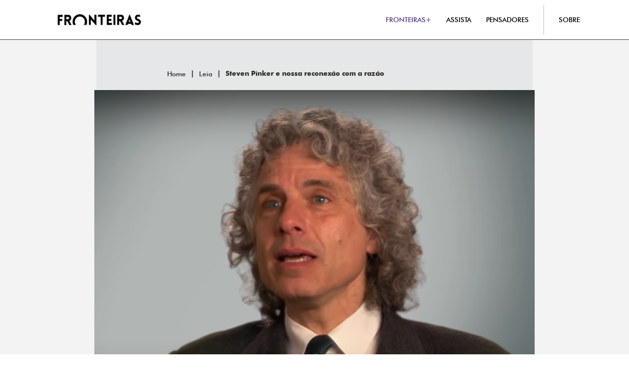

--- FILE ---
content_type: text/html; charset=UTF-8
request_url: https://www.fronteiras.com/leia/exibir/steven-pinker-e-nossa-reconexao-com-a-razao
body_size: 17313
content:
<!DOCTYPE html>
<html lang="pt-BR">
    <head>
        <!-- Google Tag Manager -->
        <script>(function(w,d,s,l,i){w[l]=w[l]||[];w[l].push({'gtm.start':
        new Date().getTime(),event:'gtm.js'});var f=d.getElementsByTagName(s)[0],
        j=d.createElement(s),dl=l!='dataLayer'?'&l='+l:'';j.async=true;j.src=
        'https://www.googletagmanager.com/gtm.js?id='+i+dl;f.parentNode.insertBefore(j,f);
        })(window,document,'script','dataLayer','GTM-KNHP5X3');</script>
        <!-- End Google Tag Manager -->

    	<meta charset="UTF-8">
        <meta name="viewport" content="width=device-width, initial-scale=1">

    	<title>
             
                                    Steven Pinker e nossa reconexão com a razão |
                                Fronteiras do Pensamento
                    </title>

        <base href="https://www.fronteiras.com">
        <link rel="canonical" href="https://www.fronteiras.com/leia/exibir/steven-pinker-e-nossa-reconexao-com-a-razao" />
    	<link rel="shortcut icon" href="https://www.fronteiras.com/images/favicon.ico">
    	<meta name="theme-color" content="#fff">
        <meta name="csrf-token" content="enFiE5mXsJPrCpMjNyHwVD24p6Bl4NhGbhaJDX5q">

        
        
    	<!-- SEO META TAGS -->
        <meta name="keywords" content="fronteiras do pensamento, conferências, conferencistas, educação, pensadores, vídeos, entrevistas, notícias, artigos, publicações, fronteiras educação" />
    	<meta name="description" content="O entendimento do nosso tempo e a reconexão com os fundamentos de uma vida em sociedade mais saudável, esclarecida e tolerante: o que as obras de Steven Pinker nos ensinam" />
    	<meta itemprop="name" content="Fronteiras do Pensamento" />
    	<meta itemprop="description" content="O entendimento do nosso tempo e a reconexão com os fundamentos de uma vida em sociedade mais saudável, esclarecida e tolerante: o que as obras de Steven Pinker nos ensinam" />
    	<meta itemprop="image" content="https://fronteiras.com/storage/readings/February2022/39356-pinker.png" />

    	<meta name="twitter:card" content="summary_large_image" />
    	<meta name="twitter:title" content="Fronteiras do Pensamento" />
    	<meta name="twitter:description" content="O entendimento do nosso tempo e a reconexão com os fundamentos de uma vida em sociedade mais saudável, esclarecida e tolerante: o que as obras de Steven Pinker nos ensinam" />
    	<meta name="twitter:image" content="https://fronteiras.com/storage/readings/February2022/39356-pinker.png" />

    	<meta property="og:title" content="Fronteiras do Pensamento" />
    	<meta property="og:type" content="website" />
    	<meta property="og:url" content="https://www.fronteiras.com/leia/exibir/steven-pinker-e-nossa-reconexao-com-a-razao" />
    	<meta property="og:image" content="https://fronteiras.com/storage/readings/February2022/39356-pinker.png" />
        <meta property="og:image:secure_url" content="https://fronteiras.com/storage/readings/February2022/39356-pinker.png" />
        <meta property="og:description" content="O entendimento do nosso tempo e a reconexão com os fundamentos de uma vida em sociedade mais saudável, esclarecida e tolerante: o que as obras de Steven Pinker nos ensinam" />
    	<meta property="og:site_name" content="Fronteiras do Pensamento" />
        <meta property="og:image:width" content="1200">
        <meta property="og:image:height" content="630">

                <link rel="stylesheet" type="text/css" href="/css/app.css?id=f688ce390c5ad9def80c11e5a4f6e1e1">

        <style>
            .banner-desktop:not(.modal-content-floater) {
                width: 100%;
            }
        </style>

        <script src="https://www.fronteiras.com/js/collapse.js"></script>

        <script defer src="https://www.fronteiras.com/js/alpine.js"></script>

        <style >[wire\:loading], [wire\:loading\.delay], [wire\:loading\.inline-block], [wire\:loading\.inline], [wire\:loading\.block], [wire\:loading\.flex], [wire\:loading\.table], [wire\:loading\.grid], [wire\:loading\.inline-flex] {display: none;}[wire\:loading\.delay\.shortest], [wire\:loading\.delay\.shorter], [wire\:loading\.delay\.short], [wire\:loading\.delay\.long], [wire\:loading\.delay\.longer], [wire\:loading\.delay\.longest] {display:none;}[wire\:offline] {display: none;}[wire\:dirty]:not(textarea):not(input):not(select) {display: none;}input:-webkit-autofill, select:-webkit-autofill, textarea:-webkit-autofill {animation-duration: 50000s;animation-name: livewireautofill;}@keyframes livewireautofill { from {} }</style>

        <link rel="stylesheet" type="text/css" href="https://www.fronteiras.com/css/animate.css">

        <!-- Global site tag (gtag.js) - Google Ads: 838478232 -->
        <script async src="https://www.googletagmanager.com/gtag/js?id=AW-838478232"></script>
        <script>
            window.dataLayer = window.dataLayer || [];
            function gtag(){dataLayer.push(arguments);}
            gtag('js', new Date());
            gtag('config', 'AW-838478232');
        </script>

        <!-- Event snippet for [FRONTEIRAS] Compra conversion page -->
        <script>
        function gtag_report_conversion(url) {
            var callback = function () {
                if (typeof(url) != 'undefined') {
                    window.location = url;
                }
            };
            gtag('event', 'conversion', {
                'send_to': 'AW-838478232/MiJOCL_5sucCEJjT6I8D',
                'transaction_id': '',
                'event_callback': callback
            });
            return false;
        }
        </script>

        
         
                            <script type="text/javascript">
                    (function(c,l,a,r,i,t,y){
                        c[a]=c[a]||function(){(c[a].q=c[a].q||[]).push(arguments)};
                        t=l.createElement(r);t.async=1;t.src="https://www.clarity.ms/tag/"+i;
                        y=l.getElementsByTagName(r)[0];y.parentNode.insertBefore(t,y);
                    })(window, document, "clarity", "script", "civs991mnw");
                </script>
                    
        
        
    </head>
    <body id="product-show-page" class="has-navbar-fixed-top">

        <script type="text/javascript" async src="https://d335luupugsy2.cloudfront.net/js/loader-scripts/fdbaecf7-77e7-4b50-8927-8da9a90a5145-loader.js" ></script>

        
        <script>
            window.dataLayer = window.dataLayer || [];
            window.dataLayer.push({
              'event': 'pageView',  
            });
        </script>
        

        
        
        
        
        

        
        
        

        
        
        

        
        
        

                <!-- Google Tag Manager (noscript) -->
        <noscript><iframe src="https://www.googletagmanager.com/ns.html?id=GTM-KNHP5X3"
        height="0" width="0" style="display:none;visibility:hidden"></iframe></noscript>
        <!-- End Google Tag Manager (noscript) -->

        <style>

    .animate__animated.animate__delay-100ms {
        -webkit-animation-delay: 100ms;
        animation-delay: 100ms;
        -webkit-animation-delay: calc(var(--animate-delay)*0.1);
        animation-delay: calc(var(--animate-delay)*0.1)
    }

    .animate__animated.animate__delay-200ms {
        -webkit-animation-delay: 300ms;
        animation-delay: 300ms;
        -webkit-animation-delay: calc(var(--animate-delay)*0.2);
        animation-delay: calc(var(--animate-delay)*0.2)
    }

    .animate__animated.animate__delay-300ms {
        -webkit-animation-delay: 300ms;
        animation-delay: 300ms;
        -webkit-animation-delay: calc(var(--animate-delay)*0.3);
        animation-delay: calc(var(--animate-delay)*0.3)
    }

    .animate__animated.animate__delay-400ms {
        -webkit-animation-delay: 300ms;
        animation-delay: 300ms;
        -webkit-animation-delay: calc(var(--animate-delay)*0.4);
        animation-delay: calc(var(--animate-delay)*0.4)
    }

    .animate__animated.animate__delay-500ms {
        -webkit-animation-delay: 500ms;
        animation-delay: 500ms;
        -webkit-animation-delay: calc(var(--animate-delay)*0.5);
        animation-delay: calc(var(--animate-delay)*0.5)
    }

    .animate__animated.animate__delay-600ms {
        -webkit-animation-delay: 600ms;
        animation-delay: 600ms;
        -webkit-animation-delay: calc(var(--animate-delay)*0.6);
        animation-delay: calc(var(--animate-delay)*0.6)
    }

    .animate__animated.animate__delay-750ms {
        -webkit-animation-delay: 750ms;
        animation-delay: 750ms;
        -webkit-animation-delay: calc(var(--animate-delay)*0.75);
        animation-delay: calc(var(--animate-delay)*0.75)
    }

    .animate__animated.animate__delay-800ms {
        -webkit-animation-delay: 800ms;
        animation-delay: 800ms;
        -webkit-animation-delay: calc(var(--animate-delay)*0.8);
        animation-delay: calc(var(--animate-delay)*0.8)
    }

    .animate__animated.animate__delay-900ms {
        -webkit-animation-delay: 900ms;
        animation-delay: 900ms;
        -webkit-animation-delay: calc(var(--animate-delay)*0.9);
        animation-delay: calc(var(--animate-delay)*0.9)
    }

    .animate__animated.animate__delay-1s {
        -webkit-animation-delay: 1s;
        animation-delay: 1s;
        -webkit-animation-delay: var(--animate-delay);
        animation-delay: var(--animate-delay)
    }

    .hdmobdeskshw {
        display: none;
    }

    .hometimer-container {
        position: fixed;
        display: block;
        z-index: 29;
        width: 100%;
    }

    .hometimer-item-container {
        display: block;
        z-index: 30;
        width: 100%;
        padding-top: 5px;
        padding-bottom: 5px;
        padding-left: 15px;
        padding-right: 15px;
        border-bottom: 1px solid black;
        background: white;
    }

    .hometimer-item-flex {
        display: flex;
        flex-direction: row;
        flex-wrap: wrap;
        justify-content: flex-end;
        align-items: center;
        column-gap: 15px;
        row-gap: 5px;
    }

    .hometimer-text {
        font-size: 12px;
        width: fit-content;
        text-align: start;
        order: 1;
        flex: 1 1 0%;
        min-width: 115px;
    }

    .hometimer-time {
        font-size: 12px;
        order: 2;
    }

    .hometimer-cta {
        display: block;
        width: fit-content;
        padding-left: 10px;
        padding-right: 10px;
        padding-top: 5px;
        padding-bottom: 5px;
        line-height: 1;
        border-radius: 4px;
        transition-property: all;
        transition-timing-function: cubic-bezier(0.4, 0, 0.2, 1);
        transition-duration: 300ms;
        min-width: 124px;
        text-align: center;
        font-size: 12px;
    }

    .hometimer-cta-container {
        order: 3;
    }

    .headerevent-container {
        display: none;
        color: red;
        top: 80px;
        left: 0; 
        position: fixed; 
        right: 0;
        z-index: 40;
        min-height: 100%;
        background: rgba(0, 0, 0, 0.37);
        border-top: 1px solid #3b3a3f;
    }

    .headerevent-container.mobile {
        border-top: none;
    }

    .headerevent-container.mobile {
        display: block;
        top: auto;
        left: auto;
        right: auto;
        bottom: auto;
        position: relative;
    }

    .headerevent-flex {
        display: flex;
        flex-direction: column;
    }

    .headerevent-item {
        width: 100%;
        max-width: 100%;
        padding: 20px;
        transition-property: all;
        transition-timing-function: cubic-bezier(0.4, 0, 0.2, 1);
        transition-duration: 150ms;
        transition-duration: 300ms;
        background: rgb(255, 174, 0);
    }

    .headerevent-title {
        display: block;
        font-size: 32px;
        font-weight: bold;
        line-height: 1;
    }

    .headerevent-link {
        display: block;
        width: fit-content;
        margin-top: 20px;
        transition-property: all;
        transition-timing-function: cubic-bezier(0.4, 0, 0.2, 1);
        transition-duration: 150ms;
        transition-duration: 300ms;
        font-size: 22px;
        line-height: 0.8;
    }

    .headerevent-cta {
        display: block;
        width: fit-content;
        margin-top: 20px;
        padding-left: 20px;
        padding-right: 20px;
        padding-top: 10px;
        padding-bottom: 10px;
        border-radius: 4px;
        transition-property: all;
        transition-timing-function: cubic-bezier(0.4, 0, 0.2, 1);
        transition-duration: 150ms;
        transition-duration: 300ms;
        font-size: 24px;
        font-weight: bold;
        line-height: 0.8;
    }

    .lg\:hover\:dark:hover {
        filter: brightness(0.85);
    }

    .lg\:hover\:headereventhover:hover {
        filter: brightness(0.5);
    }

    #section-indicators .indicator {
        text-align: left;
        display: inline-block;
    }

    #section-indicators .indicator p {
        line-height: 35px;
        color: #000;
        color: white;
        font-size: 55px;
    }

    #section-indicators .font-mobile-24-desktop-45 {
        font-size: 24px;
    }

    @media  screen and (min-width: 1024px) {
        #section-indicators .indicator p {
            font-size: 24px;
        }

        #section-indicators .font-mobile-24-desktop-45 {
            font-size: 26px;
        }
    }

    @media  screen and (min-width: 1100px) {
        #section-indicators .indicator p {
            font-size: 28px;
        }

        #section-indicators .font-mobile-24-desktop-45 {
            font-size: 28px;
        }
    }

    @media  screen and (min-width: 1200px) {
        #section-indicators .indicator p {
            font-size: 35px;
        }

        #section-indicators .font-mobile-24-desktop-45 {
            font-size: 36px;
        }
    }

    @media  screen and (min-width: 1350px) {
        #section-indicators .indicator p {
            font-size: 55px;
        }

        #section-indicators .font-mobile-24-desktop-45 {
            font-size: 45px;
        }
    }

    @media  screen and (min-width: 1024px) {

        .hdmobdeskshw {
            display: block;
        }

        .headerevent-container {
            display: block;
        }

        .headerevent-container.mobile {
            display: none;
        }

        .hometimer-text {
            text-align: start;
            font-size: 24px;
            order: 1;
            width: 100%;
            padding-left: 15px;
        }

        .hometimer-time {
            font-size: 24px;
            order: 2;
            white-space: nowrap;
        }

        .hometimer-cta-container {
            order: 3;
            min-width: 200px;
            padding-right: 15px;
        }

        .hometimer-cta {
            font-size: 20px;
            padding-left: 20px;
            padding-right: 20px;
            padding-top: 10px;
            padding-bottom: 10px;
            margin-left: auto;
            white-space: nowrap;
        }

        .hometimer-cta:hover {
            filter: brightness(0.85);
        }

        .hometimer-item-container {
            padding-top: 20px;
            padding-bottom: 20px;
            padding-top: 5px;
            padding-bottom: 5px;
            padding-left: 0;
            padding-right: 0;
        }   

        .lg\:max-w-\[70\%\] {
            max-width: 70%;
        }

        .hometimer-item-flex {
            flex-direction: row;
            justify-content: flex-end;
            column-gap: 30px;
            flex-wrap: nowrap;
        }

        .headerevent-item {
            max-width: 25vw;
            padding-left: 40px;
            padding-right: 40px;
            padding-top: 40px;
            padding-bottom: 40px;
        }

        .headerevent-item:hover {
            /*filter: brightness(1.1);*/
        }

        .headerevent-cta {
            white-space: nowrap;
            font-size: 20px;
        }

        .headerevent-flex {
            flex-direction: row;
        }

        .headerevent-title {
            font-size: 24px;
        }

    }

    @media  screen and (min-width: 1280px) {
        .hometimer-cta-container {
            padding-right: 0;
        }

        .headerevent-title {
            font-size: 32px;
        }

        .headerevent-cta {
            font-size: 24px;
        }
    }

    @media  screen and (min-width: 1900px) {
        .hometimer-cta-container {
            padding-right: 30px;
        }
    }

</style>
        
                    <header id="header">
                <div x-data="{ menu_events_is_open: false }">
<nav class="navbar is-fixed-top" role="navigation" aria-label="main navigation">
    <div class="container">
        <div class="navbar-brand ml-0">
            <div style="order: 2;" class="navbar-item pt-0 pb-0">
                <a href="https://www.fronteiras.com" class="logo-fronteiras" onclick="dataLayer.push({  'event': 'click_menu_header', 'eventLabel': 'Logo'});">
                     
                        <img src="https://www.fronteiras.com/images/new_logo_fronteiras.png" alt="Fronteiras do Pensamento" style="width: 100%; height: 100%; object-fit: contain;" />
                                        
                </a>

                
            </div>

            <div style="order: 3;" class="navbar-profile is-flex is-justify-content-center is-align-items-center pl-0 pr-0">
                
            </div>

            <a role="button" style="order: 1;" class="navbar-burger" aria-label="menu" aria-expanded="false" data-target="navbar">
                <span aria-hidden="true"></span>
                <span aria-hidden="true"></span>
                <span aria-hidden="true"></span>
            </a>
        </div>

        <div id="navbar" class="navbar-menu" 
        style="--header-login-button: 0px;"
        
        > 
            <div class="navbar-end">
                <div class="navbar-item">

                    
                    
                    <div class="navbar-item is-flex">
                        <a onclick="dataLayer.push({  'event': 'click_menu_header', 'eventLabel': 'FRONTEIRAS+'});" href="https://www.fronteiras.com/go-fronteiras-mais?utm_source=Organico&utm_medium=Fronteiras.com&utm_campaign=Fronteiras+Plus&utm_content=Menu" class="color-purple">
                            FRONTEIRAS+
                        </a>
                    </div>

                                                                    <div class="navbar-item is-flex">
                            <a href="https://www.fronteiras.com/assista" onclick="dataLayer.push({  'event': 'click_menu_header', 'eventLabel': 'ASSISTA'});">
                                ASSISTA
                            </a>
                        </div>
                    
                    
                    
                    
                                                                    <div class="navbar-item is-flex">
                            <a href="https://www.fronteiras.com/descubra/pensadores" onclick="dataLayer.push({  'event': 'click_menu_header', 'eventLabel': 'PENSADORES'});">
                                PENSADORES
                            </a>
                        </div>
                    
                    

                    
                                            <hr class="separator is-hidden-touch">
                    
                                            <div class="navbar-item is-flex">
                            <a href="https://www.fronteiras.com/sobre" onclick="dataLayer.push({  'event': 'click_menu_header', 'eventLabel': 'SOBRE'});">SOBRE</a>
                        </div>
                    
                    

                    

                    

                    
                                        
                        

                    
                </div>
            </div>
        </div>

    </div>

</nav>
<div class="headerevent-container" style="display: none;" x-show="menu_events_is_open" x-on:click="if ($event.target === $el) menu_events_is_open = false">
    </div>


</div>            </header>
        
        <main class="page-content">
            <script>
    const CSRF_TOKEN = 'enFiE5mXsJPrCpMjNyHwVD24p6Bl4NhGbhaJDX5q';
    const CURRENT_URL = 'https://www.fronteiras.com/leia/exibir/steven-pinker-e-nossa-reconexao-com-a-razao';
    const SAVE_URL = 'https://www.fronteiras.com/ajax/save-url';

    const FAVORITE_TYPE = 'reading';
    const READING_ADD_ROUTE = 'https://www.fronteiras.com/ajax/reading-add';
    const READING_REMOVE_ROUTE = 'https://www.fronteiras.com/ajax/reading-remove';

    const READING_TITLE = 'Steven Pinker e nossa reconexão com a razão';
</script>

<div class="has-vertical-background">
    <section class="section pb-0 pt-50 pt-25-mobile-only">
    <div class="container">
        <div class="columns is-centered">
            <div class="column is-7">
                <nav class="breadcrumb" aria-label="breadcrumbs">
                    <ul >
                                                    <li class="" style="white-space: initial;">
                                <a href="https://www.fronteiras.com">Home</a>
                            </li>
                                                    <li class="" style="white-space: initial;">
                                <a href="https://www.fronteiras.com/leia">Leia</a>
                            </li>
                                                    <li class="is-active" style="white-space: initial;">
                                <a href="#">Steven Pinker e nossa reconexão com a razão</a>
                            </li>
                                            </ul>
                </nav>
            </div>
        </div>
    </div>
</section>

    <section class="section pt-0">
        <div class="container">
                            <div class="columns is-centered">
                    <div class="column is-10">
                        <img src="https://fronteiras.com/storage/readings/February2022/39356-pinker.png" alt="Steven Pinker e nossa reconexão com a razão" class="product-image" />
                    </div>
                </div>
            
            <div class="columns is-centered">
                <div class="column is-7">
                    <div class="product-sub-header">
                        <div class="product-date">
                            <p>Postado em jul. de 2021</p>
                        </div>
                        
                    </div>

                    <div class="product-theme">
                                                    <p>Ciência | História | Governança | Líderes Globais</p>
                                            </div>

                                            <div class="product-thinker">
                            <a href="https://www.fronteiras.com/descubra/pensadores/exibir/steven-pinker">
                                Steven Pinker
                            </a>
                        </div>
                    
                    <div class="product-title">
                        <h1>Steven Pinker e nossa reconexão com a razão</h1>
                    </div>

                    <div class="product-call">
                        <p>O entendimento do nosso tempo e a reconexão com os fundamentos de uma vida em sociedade mais saudável, esclarecida e tolerante: o que as obras de Steven Pinker nos ensinam</p>
                    </div>

                    <br>
                    <div class="product-share">

                        <p style="margin-bottom: 0.5em;">
                            Compartilhe:
                        </p>

                        <a class="product-share-social" href="https://twitter.com/intent/tweet?url=https://www.fronteiras.com/leia/exibir/steven-pinker-e-nossa-reconexao-com-a-razao&text=Steven Pinker e nossa reconexão com a razão" target="_blank">
                            <svg viewBox="0 0 512 512">
    <path d="m475.074219 0h-438.148438c-20.394531 0-36.925781 16.53125-36.925781 36.925781v438.148438c0 20.394531 16.53125 36.925781 36.925781 36.925781h438.148438c20.394531 0 36.925781-16.53125 36.925781-36.925781v-438.148438c0-20.394531-16.53125-36.925781-36.925781-36.925781zm-102.1875 199.601562c.113281 2.519532.167969 5.050782.167969 7.59375 0 77.644532-59.101563 167.179688-167.183594 167.183594h.003906-.003906c-33.183594 0-64.0625-9.726562-90.066406-26.394531 4.597656.542969 9.277343.8125 14.015624.8125 27.53125 0 52.867188-9.390625 72.980469-25.152344-25.722656-.476562-47.410156-17.464843-54.894531-40.8125 3.582031.6875 7.265625 1.0625 11.042969 1.0625 5.363281 0 10.558593-.722656 15.496093-2.070312-26.886718-5.382813-47.140624-29.144531-47.140624-57.597657 0-.265624 0-.503906.007812-.75 7.917969 4.402344 16.972656 7.050782 26.613281 7.347657-15.777343-10.527344-26.148437-28.523438-26.148437-48.910157 0-10.765624 2.910156-20.851562 7.957031-29.535156 28.976563 35.554688 72.28125 58.9375 121.117187 61.394532-1.007812-4.304688-1.527343-8.789063-1.527343-13.398438 0-32.4375 26.316406-58.753906 58.765625-58.753906 16.902344 0 32.167968 7.144531 42.890625 18.566406 13.386719-2.640625 25.957031-7.53125 37.3125-14.261719-4.394531 13.714844-13.707031 25.222657-25.839844 32.5 11.886719-1.421875 23.214844-4.574219 33.742187-9.253906-7.863281 11.785156-17.835937 22.136719-29.308593 30.429687zm0 0"/>
</svg>                        </a>

                        <a class="product-share-social" href="https://api.whatsapp.com/send?text=https://www.fronteiras.com/leia/exibir/steven-pinker-e-nossa-reconexao-com-a-razao" target="_blank">
                            <svg viewBox="0 0 512 512">
    <path d="m261.476562 124.46875c-70.246093 0-127.375 57.105469-127.40625 127.300781-.007812 24.054688 6.726563 47.480469 19.472657 67.75l3.027343 4.816407-12.867187 46.980468 48.199219-12.640625 4.652344 2.757813c19.550781 11.601562 41.964843 17.738281 64.816406 17.746094h.050781c70.191406 0 127.320313-57.109376 127.351563-127.308594.011718-34.019532-13.222657-66.003906-37.265626-90.066406-24.042968-24.0625-56.019531-37.324219-90.03125-37.335938zm74.90625 182.035156c-3.191406 8.9375-18.484374 17.097656-25.839843 18.199219-6.597657.984375-14.941407 1.394531-24.113281-1.515625-5.5625-1.765625-12.691407-4.121094-21.828126-8.0625-38.402343-16.578125-63.484374-55.234375-65.398437-57.789062-1.914063-2.554688-15.632813-20.753907-15.632813-39.59375 0-18.835938 9.890626-28.097657 13.398438-31.925782 3.511719-3.832031 7.660156-4.789062 10.210938-4.789062 2.550781 0 5.105468.023437 7.335937.132812 2.351563.117188 5.507813-.894531 8.613281 6.570313 3.191406 7.664062 10.847656 26.5 11.804688 28.414062.957031 1.917969 1.59375 4.152344.320312 6.707031-1.277344 2.554688-7.300781 10.25-9.570312 13.089844-1.691406 2.109375-3.914063 3.980469-1.679688 7.8125 2.230469 3.828125 9.917969 16.363282 21.296875 26.511719 14.625 13.039063 26.960938 17.078125 30.789063 18.996094 3.824218 1.914062 6.058594 1.59375 8.292968-.957031 2.230469-2.554688 9.570313-11.175782 12.121094-15.007813 2.550782-3.832031 5.105469-3.191406 8.613282-1.914063 3.511718 1.273438 22.332031 10.535157 26.160156 12.449219 3.828125 1.917969 6.378906 2.875 7.335937 4.472657.960938 1.597656.960938 9.257812-2.230469 18.199218zm0 0"></path>
    <path d="m475.074219 0h-438.148438c-20.394531 0-36.925781 16.53125-36.925781 36.925781v438.148438c0 20.394531 16.53125 36.925781 36.925781 36.925781h438.148438c20.394531 0 36.925781-16.53125 36.925781-36.925781v-438.148438c0-20.394531-16.53125-36.925781-36.925781-36.925781zm-213.648438 405.050781c-.003906 0 .003907 0 0 0h-.0625c-25.644531-.011719-50.84375-6.441406-73.222656-18.644531l-81.222656 21.300781 21.738281-79.375c-13.410156-23.226562-20.464844-49.578125-20.453125-76.574219.035156-84.453124 68.769531-153.160156 153.222656-153.160156 40.984375.015625 79.457031 15.96875 108.382813 44.917969 28.929687 28.953125 44.851562 67.4375 44.835937 108.363281-.035156 84.457032-68.777343 153.171875-153.21875 153.171875zm0 0"></path>
</svg>                        </a>

                        <a class="product-share-social" href="https://www.facebook.com/sharer.php?u=https://www.fronteiras.com/leia/exibir/steven-pinker-e-nossa-reconexao-com-a-razao" target="_blank">
                            <svg viewBox="0 0 512 512" style="enable-background:new 0 0 512 512;" xml:space="preserve">
    <g><g><path d="M448,0H64C28.704,0,0,28.704,0,64v384c0,35.296,28.704,64,64,64h192V336h-64v-80h64v-64c0-53.024,42.976-96,96-96h64v80 h-32c-17.664,0-32-1.664-32,16v64h80l-32,80h-48v176h96c35.296,0,64-28.704,64-64V64C512,28.704,483.296,0,448,0z"/></g></g>
</svg>                        </a>

                        <a class="product-share-social js-copy-link" href="https://www.fronteiras.com/leia/exibir/steven-pinker-e-nossa-reconexao-com-a-razao">
                            <svg xmlns="http://www.w3.org/2000/svg" viewBox="0 0 512 512">
    <path d="M224 0c-35.3 0-64 28.7-64 64V288c0 35.3 28.7 64 64 64H448c35.3 0 64-28.7 64-64V64c0-35.3-28.7-64-64-64H224zM64 160c-35.3 0-64 28.7-64 64V448c0 35.3 28.7 64 64 64H288c35.3 0 64-28.7 64-64V384H288v64H64V224h64V160H64z"/>
</svg>                        </a>

                        <p style="display: none;" class="js-copy-link-feedback">
                        </p>

                    </div>

                    <div class="product-line">
                        <hr>
                    </div>

                    <div class="product-description">
                        <p>Os &uacute;ltimos anos n&atilde;o foram f&aacute;ceis para as mentes otimistas. Aqueles que partilham dessa <em>voca&ccedil;&atilde;o mental </em>para a compreens&atilde;o do mundo em uma chave positiva, apegando-se ao progresso material e cient&iacute;fico experimentado pela humanidade e &agrave; expans&atilde;o de melhorias concretas na vida de uma parcela consider&aacute;vel da popula&ccedil;&atilde;o global, viram-se confrontados recentemente n&atilde;o apenas com a mais tremenda pandemia global em um s&eacute;culo, respons&aacute;vel por paralisar economias e sociedades inteiramente por longos per&iacute;odos, mas tamb&eacute;m com um aumento expressivo da desigualdade em escala planet&aacute;ria, com a emerg&ecirc;ncia de novas e mais radicais modalidades de extremismos pol&iacute;ticos e religiosos e com a eros&atilde;o de dois dos pilares mais b&aacute;sicos de todo o otimismo que alimenta o Ocidente desde o Iluminismo: o respeito &agrave; ci&ecirc;ncia e &agrave; democracia.&nbsp;</p>
<p>Como seguir otimista em um mundo arrasado por uma onda de governantes autorit&aacute;rios e populistas que fizeram de seus mandatos um per&iacute;odo de destrui&ccedil;&atilde;o da democracia liberal e de suas preciosas e fr&aacute;geis conquistas, como foi o caso com Donald Trump nos Estados Unidos? Em que termos poderia se dar qualquer forma de otimismo quando, mesmo enfrentando uma mort&iacute;fera pandemia global como &eacute; o nosso caso com o COVID-19, testemunhamos uma avalanche de <em>fake news</em> e de desinforma&ccedil;&atilde;o deliberada de tremendo potencial n&atilde;o menos mort&iacute;fero do que o pr&oacute;prio v&iacute;rus &ndash; de supostos &ldquo;tratamentos precoces&rdquo; a incr&iacute;veis campanhas antivacina?&nbsp;</p>
<figure style="float: left; margin: 0px 10px 10px 0px;"><a href="https://www.amazon.com.br/Como-mente-funciona-Steven-Pinker/dp/8571648468/ref=sr_1_2?__mk_pt_BR=%C3%85M%C3%85%C5%BD%C3%95%C3%91&amp;dchild=1&amp;keywords=steven+pinker&amp;qid=1626361845&amp;sr=8-2" target="_blank" rel="noopener"><img style="width: 222px; height: 319px;" src="https://www.fronteiras.com/ativemanager/uploads/plugin/imagens/c1d9250eb75c85f2574b35a0e4066e54.jpg" alt="Como a mente funciona" width="222" height="319" data-image="c1d9250eb75c85f2574b35a0e4066e54" data-original-title="Como a mente funciona" /></a></figure>
<p>Ningu&eacute;m melhor que <a href="https://www.fronteiras.com/conferencistas/steven-pinker" target="_blank" rel="noopener">Steven Pinker</a> para oferecer a resposta a essas e outras quest&otilde;es que tanto t&ecirc;m consumido nossas boas energias mentais em tempos pand&ecirc;micos e de derretimento de nossas democracias e seus espa&ccedil;os p&uacute;blicos. O psic&oacute;logo experimental e professor da Universidade de Harvard, autor de obras consagradas de divulga&ccedil;&atilde;o cient&iacute;fica tais quais&nbsp;<em><a href="https://www.amazon.com.br/Como-mente-funciona-Steven-Pinker/dp/8571648468/ref=sr_1_2?__mk_pt_BR=%C3%85M%C3%85%C5%BD%C3%95%C3%91&amp;dchild=1&amp;keywords=steven+pinker&amp;qid=1626361718&amp;sr=8-2" target="_blank" rel="noopener">Como a mente funciona</a></em> e <em><a href="https://www.amazon.com.br/T%C3%A1bula-rasa-Steven-Pinker/dp/8535904948/ref=sr_1_3?__mk_pt_BR=%C3%85M%C3%85%C5%BD%C3%95%C3%91&amp;dchild=1&amp;keywords=steven+pinker&amp;qid=1626361845&amp;sr=8-3" target="_blank" rel="noopener">T&aacute;bula Rasa</a></em>, lan&ccedil;ou em 2018 o livro <em><a href="https://www.amazon.com.br/novo-Iluminismo-defesa-ci%C3%AAncia-humanismo/dp/8535931449/ref=sr_1_1?__mk_pt_BR=%C3%85M%C3%85%C5%BD%C3%95%C3%91&amp;dchild=1&amp;keywords=steven+pinker&amp;qid=1626361845&amp;sr=8-1" target="_blank" rel="noopener">O Novo Iluminismo - Em defesa da raz&atilde;o, da ci&ecirc;ncia e do humanismo</a></em><em>&nbsp;</em>(todas as obras publicadas pela <a href="https://www.companhiadasletras.com.br/" target="_blank" rel="noopener">Companhia das Letras</a> no Brasil), uma alentada defesa do progresso vivido pela humanidade nos &uacute;ltimos tr&ecirc;s s&eacute;culos. N&atilde;o &eacute; por acaso que, quando escreveu&nbsp;<em>O Novo Iluminismo</em>, Pinker identifica-se em populistas autorit&aacute;rios como Donald Trump mais do que uma amea&ccedil;a &agrave; democracia: o pr&oacute;prio progresso humano estaria em cheque se nossa pol&iacute;tica fosse solapada por figuras obscurantistas e contra-iluministas como Trump.&nbsp;</p>
<p>Para Pinker, foi gra&ccedil;as ao complexo e altamente positivo processo de desenvolvimento das sociedades modernas nos &uacute;ltimos trezentos e tantos anos que obtivemos algumas das conquistas mais extraordin&aacute;rias de toda a hist&oacute;ria humana: a produ&ccedil;&atilde;o de riqueza nunca foi t&atilde;o grande, e especialmente no per&iacute;odo do final do s&eacute;culo XX, a diminui&ccedil;&atilde;o da pobreza extrema tornou-se evidente; a melhoria das condi&ccedil;&otilde;es de sa&uacute;de &eacute; espantosa, com doen&ccedil;as letais respons&aacute;veis, no passado, por dizimar popula&ccedil;&otilde;es inteiras, tendo sido erradicadas; o aumento na expectativa de vida &eacute; espantoso; o n&uacute;mero de pa&iacute;ses em que os direitos legalmente garantidos a minorias cresceu exponencialmente. At&eacute; mesmo em &aacute;reas como seguran&ccedil;a, quando analisados os n&uacute;meros, Pinker encontrou dados emp&iacute;ricos bastante positivos: vivemos, sim, com mais seguran&ccedil;a do que no passado pr&eacute;-moderno.</p>
<figure style="float: left; margin: 0px 10px 10px 0px;"><a href="https://www.amazon.com.br/novo-Iluminismo-defesa-ci%C3%AAncia-humanismo/dp/8535931449/ref=sr_1_1?__mk_pt_BR=%C3%85M%C3%85%C5%BD%C3%95%C3%91&amp;dchild=1&amp;keywords=steven+pinker&amp;qid=1626361845&amp;sr=8-1" target="_blank" rel="noopener"><img style="width: 224px; height: 327px;" src="https://www.fronteiras.com/ativemanager/uploads/plugin/imagens/4d42a75b09ebc38a1ac57042386c9cb1.jpg" alt="O novo iluminismo" width="224" height="327" data-image="4d42a75b09ebc38a1ac57042386c9cb1" data-original-title="O novo iluminismo" /></a></figure>
<p>Esse processo de desenvolvimento, identificado por Pinker de maneira mais ou menos geral como &ldquo;Iluminismo&rdquo;, &eacute; o que, em uma visada mais ampla, poder&iacute;amos chamar de <em>Modernidade</em>: foi nesse per&iacute;odo de trezentos e tantos anos que o capitalismo, o liberalismo, a democracia e a ci&ecirc;ncia consolidaram-se como o <em>framework </em>b&aacute;sico das sociedades ocidentais. &Eacute; contra essa vis&atilde;o de mundo &ndash; moderna, iluminista, fundada na raz&atilde;o e num amplo entendimento da liberdade &ndash; que os populismos autorit&aacute;rios que tomaram de assalto o mundo nos &uacute;ltimos anos se insurgiu.&nbsp;</p>
<p>O engajamento de Pinker, &agrave; &eacute;poca, n&atilde;o era pol&iacute;tico: o autor canadense n&atilde;o estava interessado em discutir <em>com </em>os defensores do populismo autorit&aacute;rio emergente. Seu trabalho tampouco voltava-se para uma explica&ccedil;&atilde;o sociol&oacute;gica acerca do fen&ocirc;meno. Nada disso. <em>O Novo Iluminismo</em> era uma esp&eacute;cie de <em>vacina</em>: uma tentativa de nos proteger contra o v&iacute;rus da mentalidade anticient&iacute;fica, irracional, antidemocr&aacute;tica e iliberal que vinha ganhando cada vez mais adeptos. Para Pinker, mais informa&ccedil;&atilde;o, mais conhecimento, acesso aos dados altamente positivos de nosso progresso material cient&iacute;fico.</p>
<p>Como se pode imaginar, o ano de 2020 n&atilde;o contribuiu muito para que o p&uacute;blico fosse convencido da vis&atilde;o otimista de Pinker. Em mat&eacute;ria de eros&atilde;o democr&aacute;tica, o mundo inteiro acompanhou a escalada de fraude e del&iacute;rio de Donald Trump, que, derrotado nas elei&ccedil;&otilde;es americanas, desferiu golpes sequenciais &agrave;quela que &eacute; a mais longeva democracia do mundo (culminando com uma invas&atilde;o por uma multid&atilde;o armada do Capit&oacute;lio, resultando em circo mortos). Os epis&oacute;dios de racismo nos Estados Unidos e no mundo ganharam uma dimens&atilde;o tremenda, em particular a partir do brutal assassinato de George Floyd, v&iacute;tima de um sistema de pol&iacute;cia inequivocamente racista. Mas foi a pandemia de COVID-19, &eacute; claro, que representou o maior choque para todos n&oacute;s.&nbsp;</p>
<p>&nbsp;</p>
<p>Que tipo de otimismo poder&iacute;amos demonstrar quando vimos n&atilde;o apenas o avan&ccedil;o de uma doen&ccedil;a assustadora que ceifou milh&otilde;es de vidas? Como ser otimista quando, mesmo em face da espantosa contamina&ccedil;&atilde;o pelo v&iacute;rus, explos&otilde;es irracionalistas e anticient&iacute;ficas aconteceram por toda parte, numa mistura de negacionismo cient&iacute;fico e demagogia libert&aacute;ria, resultando em mais mentiras espalhadas, mais cont&aacute;gio, mais mortes e mais caos?&nbsp;</p>
<p>&Eacute; bem verdade que essa retic&ecirc;ncia &ndash; para n&atilde;o dizer esse &ldquo;pessimismo&rdquo;&mdash; &eacute; uma forma muito plaus&iacute;vel de encarar as coisas. N&atilde;o para Steven Pinker. Para esse incans&aacute;vel militante do progresso humano, &eacute; precisamente nesse agora que mais precisamos da ci&ecirc;ncia, de nossa espl&ecirc;ndida capacidade racional, de nossa confian&ccedil;a na tecnologia, nos dados e nos fatos.&nbsp;</p>
<p>Seu mais recente livro &eacute; uma profiss&atilde;o de f&eacute; na Raz&atilde;o. <em>Rationality: What It Is, Why It Seems Scarce, Why It Matters</em> (&ldquo;Racionalidade: O que &eacute;, por que parece rara e por que importa&rdquo;, ainda sem previs&atilde;o de lan&ccedil;amento no Brasil) pretende oferecer justamente uma resposta para esta quest&atilde;o que tanto nos aflige: como conseguimos produzir uma vacina para COVID-19 em menos de um ano &ndash; um feito extraordin&aacute;rio! &ndash; e, ao mesmo tempo, nos enredar em tanta mentira, not&iacute;cias falsas, teorias conspirat&oacute;rias e pseudo-ci&ecirc;ncia?&nbsp;</p>
<p>O livro de Pinker ser&aacute; certamente leitura obrigat&oacute;ria para todos os que querem entender nosso tempo e se reconectar com os fundamentos de uma vida em sociedade mais saud&aacute;vel, esclarecida e tolerante. Que ele mostre os caminhos para esta reconex&atilde;o tamb&eacute;m em sua confer&ecirc;ncia para o <strong>Fronteiras do Pensamento</strong> em 2021, em sua segunda passagem pelos palcos do projeto.</p>
<p>Por<em> Eduardo Wolf</em></p>
<p><a href="https://temporada.fronteiras.com/" target="_blank" rel="noopener"><strong>&gt;&gt;&gt; Saiba mais sobre a Temporada 2021 do Fronteiras do Pensamento garanta sua inscri&ccedil;&atilde;o para a s&eacute;rie de confer&ecirc;ncias</strong></a></p>
<p><a href="https://www.fronteiras.com/artigos/leia-um-trecho-de-o-novo-iluminismo-obra-de-steven-pinker" target="_blank" rel="noopener"><strong>&gt;&gt;&gt; Leia um trecho de <em>O Novo Iluminismo</em>, obra de Steven Pinker</strong></a></p>
                    </div>

                    <div class="product-share">
                        <p class="product-share-title">Compartilhe:</p>

                        <a class="product-share-social" href="https://twitter.com/intent/tweet?url=https://www.fronteiras.com/leia/exibir/steven-pinker-e-nossa-reconexao-com-a-razao&text=Steven Pinker e nossa reconexão com a razão" target="_blank">
                            <svg viewBox="0 0 512 512">
    <path d="m475.074219 0h-438.148438c-20.394531 0-36.925781 16.53125-36.925781 36.925781v438.148438c0 20.394531 16.53125 36.925781 36.925781 36.925781h438.148438c20.394531 0 36.925781-16.53125 36.925781-36.925781v-438.148438c0-20.394531-16.53125-36.925781-36.925781-36.925781zm-102.1875 199.601562c.113281 2.519532.167969 5.050782.167969 7.59375 0 77.644532-59.101563 167.179688-167.183594 167.183594h.003906-.003906c-33.183594 0-64.0625-9.726562-90.066406-26.394531 4.597656.542969 9.277343.8125 14.015624.8125 27.53125 0 52.867188-9.390625 72.980469-25.152344-25.722656-.476562-47.410156-17.464843-54.894531-40.8125 3.582031.6875 7.265625 1.0625 11.042969 1.0625 5.363281 0 10.558593-.722656 15.496093-2.070312-26.886718-5.382813-47.140624-29.144531-47.140624-57.597657 0-.265624 0-.503906.007812-.75 7.917969 4.402344 16.972656 7.050782 26.613281 7.347657-15.777343-10.527344-26.148437-28.523438-26.148437-48.910157 0-10.765624 2.910156-20.851562 7.957031-29.535156 28.976563 35.554688 72.28125 58.9375 121.117187 61.394532-1.007812-4.304688-1.527343-8.789063-1.527343-13.398438 0-32.4375 26.316406-58.753906 58.765625-58.753906 16.902344 0 32.167968 7.144531 42.890625 18.566406 13.386719-2.640625 25.957031-7.53125 37.3125-14.261719-4.394531 13.714844-13.707031 25.222657-25.839844 32.5 11.886719-1.421875 23.214844-4.574219 33.742187-9.253906-7.863281 11.785156-17.835937 22.136719-29.308593 30.429687zm0 0"/>
</svg>                        </a>

                        <a class="product-share-social" href="https://api.whatsapp.com/send?text=https://www.fronteiras.com/leia/exibir/steven-pinker-e-nossa-reconexao-com-a-razao" target="_blank">
                            <svg viewBox="0 0 512 512">
    <path d="m261.476562 124.46875c-70.246093 0-127.375 57.105469-127.40625 127.300781-.007812 24.054688 6.726563 47.480469 19.472657 67.75l3.027343 4.816407-12.867187 46.980468 48.199219-12.640625 4.652344 2.757813c19.550781 11.601562 41.964843 17.738281 64.816406 17.746094h.050781c70.191406 0 127.320313-57.109376 127.351563-127.308594.011718-34.019532-13.222657-66.003906-37.265626-90.066406-24.042968-24.0625-56.019531-37.324219-90.03125-37.335938zm74.90625 182.035156c-3.191406 8.9375-18.484374 17.097656-25.839843 18.199219-6.597657.984375-14.941407 1.394531-24.113281-1.515625-5.5625-1.765625-12.691407-4.121094-21.828126-8.0625-38.402343-16.578125-63.484374-55.234375-65.398437-57.789062-1.914063-2.554688-15.632813-20.753907-15.632813-39.59375 0-18.835938 9.890626-28.097657 13.398438-31.925782 3.511719-3.832031 7.660156-4.789062 10.210938-4.789062 2.550781 0 5.105468.023437 7.335937.132812 2.351563.117188 5.507813-.894531 8.613281 6.570313 3.191406 7.664062 10.847656 26.5 11.804688 28.414062.957031 1.917969 1.59375 4.152344.320312 6.707031-1.277344 2.554688-7.300781 10.25-9.570312 13.089844-1.691406 2.109375-3.914063 3.980469-1.679688 7.8125 2.230469 3.828125 9.917969 16.363282 21.296875 26.511719 14.625 13.039063 26.960938 17.078125 30.789063 18.996094 3.824218 1.914062 6.058594 1.59375 8.292968-.957031 2.230469-2.554688 9.570313-11.175782 12.121094-15.007813 2.550782-3.832031 5.105469-3.191406 8.613282-1.914063 3.511718 1.273438 22.332031 10.535157 26.160156 12.449219 3.828125 1.917969 6.378906 2.875 7.335937 4.472657.960938 1.597656.960938 9.257812-2.230469 18.199218zm0 0"></path>
    <path d="m475.074219 0h-438.148438c-20.394531 0-36.925781 16.53125-36.925781 36.925781v438.148438c0 20.394531 16.53125 36.925781 36.925781 36.925781h438.148438c20.394531 0 36.925781-16.53125 36.925781-36.925781v-438.148438c0-20.394531-16.53125-36.925781-36.925781-36.925781zm-213.648438 405.050781c-.003906 0 .003907 0 0 0h-.0625c-25.644531-.011719-50.84375-6.441406-73.222656-18.644531l-81.222656 21.300781 21.738281-79.375c-13.410156-23.226562-20.464844-49.578125-20.453125-76.574219.035156-84.453124 68.769531-153.160156 153.222656-153.160156 40.984375.015625 79.457031 15.96875 108.382813 44.917969 28.929687 28.953125 44.851562 67.4375 44.835937 108.363281-.035156 84.457032-68.777343 153.171875-153.21875 153.171875zm0 0"></path>
</svg>                        </a>

                        <a class="product-share-social" href="https://www.facebook.com/sharer.php?u=https://www.fronteiras.com/leia/exibir/steven-pinker-e-nossa-reconexao-com-a-razao" target="_blank">
                            <svg viewBox="0 0 512 512" style="enable-background:new 0 0 512 512;" xml:space="preserve">
    <g><g><path d="M448,0H64C28.704,0,0,28.704,0,64v384c0,35.296,28.704,64,64,64h192V336h-64v-80h64v-64c0-53.024,42.976-96,96-96h64v80 h-32c-17.664,0-32-1.664-32,16v64h80l-32,80h-48v176h96c35.296,0,64-28.704,64-64V64C512,28.704,483.296,0,448,0z"/></g></g>
</svg>                        </a>

                        <a class="product-share-social js-copy-link" href="https://www.fronteiras.com/leia/exibir/steven-pinker-e-nossa-reconexao-com-a-razao">
                            <svg xmlns="http://www.w3.org/2000/svg" viewBox="0 0 512 512">
    <path d="M224 0c-35.3 0-64 28.7-64 64V288c0 35.3 28.7 64 64 64H448c35.3 0 64-28.7 64-64V64c0-35.3-28.7-64-64-64H224zM64 160c-35.3 0-64 28.7-64 64V448c0 35.3 28.7 64 64 64H288c35.3 0 64-28.7 64-64V384H288v64H64V224h64V160H64z"/>
</svg>                        </a>

                        <p style="display: none;" class="js-copy-link-feedback">
                        </p>

                    </div>

                                            <div class="product-line">
                            <hr>
                        </div>
                        <div class="thinker-resume">
    <div class="container p-0">
        <div class="columns is-centered is-flex-wrap-wrap">
            <div class="column is-12-mobile is-8-tablet is-4-desktop has-text-centered-mobile">
                <img style="width: 100%;" src="https://fronteiras.com/storage/thinkers/December2021/61f279c0e6009fa3c110d6693bc50691.png" alt="Steven Pinker" />
            </div>
            <div class="column is-12-mobile is-8-tablet is-8-desktop">
                <div class="thinker-name">
                    <h2>Steven Pinker</h2>
                </div>

                <div class="thinker-field-work">
                    <p>Psicólogo e Linguista</p>
                </div>

                <div class="thinker-call">
                    ﻿﻿﻿Psicólogo especialista na relação entre mente e linguagem, autor de O novo Iluminismo.
                </div>

                <a href="https://www.fronteiras.com/descubra/pensadores/exibir/steven-pinker">
                    <div class="btn">
                        Ver Bio completa
                    </div>
                </a>
        </div>
    </div>
</div>                    
                </div>
            </div>
        </div>
    </section>
</div>

    <section class="section related-section">
        <div class="container">
            <div class="columns">
                <div class="column is-3">
                    <div class="is-flex is-flex-wrap-wrap is-align-content-center is-fullheight">
                        <h3 class="related-section-title">
                            Leia<br>também
                        </h3>

                        <div class="is-flex">
                            <p class="related-section-description">
                                Se você gostou de Steven Pinker e nossa reconexão com a razão, vai gostar dessa seleção.
                            </p>

                            <div class="related-section-line-container">
                                <span class="line is-vertical"></span>
                            </div>
                        </div>
                    </div>
                </div>

                <div class="column is-9">
                    <div class="columns">
                                                    <div class="column is-6-desktop is-4-widescreen is-4-fullhd ">
                                <div class="reading-card
            ">
    <a href="https://www.fronteiras.com/leia/exibir/ninguem-esta-interessado-na-paz" 
         
                            onclick="dataLayer.push({'event': 'select_content', 'content_title': 'Ninguém está interessado na paz'});" 
                    >
                    <img src="https://fronteiras.com/storage/readings/November2023/05j8XC104fEj1orxJ1Uo-thumb.jpg" alt="Ninguém está interessado na paz" class="reading-card-image" />
                
    </a>

    <div class="reading-card-content">
        <a href="https://www.fronteiras.com/leia/exibir/ninguem-esta-interessado-na-paz" 
             
                                    onclick="dataLayer.push({'event': 'select_content', 'content_title': 'Ninguém está interessado na paz'});" 
                            >
            <div class="reading-card-content-theme">
                <span style="color: #797979; font-size: 16px;">
                                            Filosofia
                                    </span>
                
            </div>

            <h3 class="reading-card-content-title">Ninguém está interessado na paz</h3>

                            <div class="reading-card-content-thinker">
                    <b>David Wengrow</b>
                </div>
            
            <p class="reading-card-content-call">É difícil explicar nossa atração por frases fortes. A frase de impacto sobre a falta de interesse na paz foi proferida por David Wengrow, conferencista do último evento presencial de 2023 do Fronteiras do Pensamento.</p>
        </a>
    </div>
</div>
                            </div>
                                                    <div class="column is-6-desktop is-4-widescreen is-4-fullhd ">
                                <div class="reading-card
            ">
    <a href="https://www.fronteiras.com/leia/exibir/estamos-perdendo-a-humanidade" 
         
                            onclick="dataLayer.push({'event': 'select_content', 'content_title': 'Estamos perdendo a humanidade'});" 
                    >
                    <img src="https://fronteiras.com/storage/readings/September2023/K3bj7VmWbCwHC9PweVjh-thumb.jpg" alt="Estamos perdendo a humanidade" class="reading-card-image" />
                
    </a>

    <div class="reading-card-content">
        <a href="https://www.fronteiras.com/leia/exibir/estamos-perdendo-a-humanidade" 
             
                                    onclick="dataLayer.push({'event': 'select_content', 'content_title': 'Estamos perdendo a humanidade'});" 
                            >
            <div class="reading-card-content-theme">
                <span style="color: #797979; font-size: 16px;">
                                            Sociedade
                                    </span>
                
            </div>

            <h3 class="reading-card-content-title">Estamos perdendo a humanidade</h3>

                            <div class="reading-card-content-thinker">
                    <b>Douglas Rushkoff</b>
                </div>
            
            <p class="reading-card-content-call">Douglas Rushkoff foi o palestrante do mês de setembro do Fronteiras, e eu estive lá para conferir. Um homem cheio de ideias, de fala rápida, muito a dizer em pouco tempo. </p>
        </a>
    </div>
</div>
                            </div>
                                                    <div class="column is-6-desktop is-4-widescreen is-4-fullhd is-hidden-touch is-hidden-desktop-only">
                                <div class="reading-card
            ">
    <a href="https://www.fronteiras.com/leia/exibir/rushkoff-e-a-importancia-de-nossa-humanidade" 
         
                            onclick="dataLayer.push({'event': 'select_content', 'content_title': 'Rushkoff e a importância de nossa humanidade'});" 
                    >
                    <img src="https://fronteiras.com/storage/readings/September2023/OObdfHQYaqeI4sx25Z1F-thumb.jpg" alt="Rushkoff e a importância de nossa humanidade" class="reading-card-image" />
                
    </a>

    <div class="reading-card-content">
        <a href="https://www.fronteiras.com/leia/exibir/rushkoff-e-a-importancia-de-nossa-humanidade" 
             
                                    onclick="dataLayer.push({'event': 'select_content', 'content_title': 'Rushkoff e a importância de nossa humanidade'});" 
                            >
            <div class="reading-card-content-theme">
                <span style="color: #797979; font-size: 16px;">
                                            Sociedade
                                    </span>
                
            </div>

            <h3 class="reading-card-content-title">Rushkoff e a importância de nossa humanidade</h3>

                            <div class="reading-card-content-thinker">
                    <b>Douglas Rushkoff</b>
                </div>
            
            <p class="reading-card-content-call">A temporada 2023 do Fronteiras do Pensamento nos presenteou com um grupo de palestrantes de alto impacto.</p>
        </a>
    </div>
</div>
                            </div>
                                            </div>
                </div>
            </div>
        </div>
    </section>




<script>

    const copyLinks = document.querySelectorAll('.js-copy-link');

    copyLinks.forEach((copyLink) => {
        copyLink.addEventListener('click', (event) => {
            event.preventDefault();
            navigator.clipboard.writeText(`${CURRENT_URL}`);

            var text = copyLink.nextSibling;
            if(typeof text != 'null') {
                var feedback = text.nextSibling;
                if(typeof feedback != 'null') {
                    if (feedback.classList.contains('js-copy-link-feedback')) {
                        feedback.style.display = "inline-flex";
                        feedback.innerHTML = 'Copiado!';
                        setTimeout(() => {
                            feedback.style.display = "none";
                            feedback.innerHTML = '';
                        }, 500);
                    }
                }
            }
   
        });
    })

</script>



        </main>

                    <footer id="footer">
                <div class="container">

    
    <div class="columns is-centered">
        <div class="column is-3">
            <div class="has-text-centered-mobile">
                <a href="https://www.fronteiras.com" class="logo-fronteiras" onclick="dataLayer.push({  'event': 'click_menu_footer', 'eventLabel': 'LOGO'});">
                     
                        <img src="https://www.fronteiras.com/images/new_logo_fronteiras.png" alt="Fronteiras do Pensamento" style="width: 100%; height: 100%; object-fit: contain;" />
                                        
                </a>
            </div>

            
        </div>

        <div class="column is-1">
            <ul class="navigation fronteiras">
                <li class="navigation-item">Fronteiras</li>

                

                <li>
                    <a href="https://www.fronteiras.com/go-fronteiras-mais?utm_source=Organico&utm_medium=Fronteiras.com&utm_campaign=Fronteiras+Plus&utm_content=Rodap%C3%A9" onclick="dataLayer.push({  'event': 'click_menu_footer', 'eventLabel': 'Fronteiras+'});">
                        Fronteiras+
                    </a>
                </li>

                                    <li>
                        <a href="https://www.fronteiras.com/sobre" onclick="dataLayer.push({  'event': 'click_menu_footer', 'eventLabel': 'Sobre'});">Sobre</a>
                    </li>
                
                

                                    <li>
                        <a href="https://www.fronteiras.com/sitemap" onclick="dataLayer.push({  'event': 'click_menu_footer', 'eventLabel': 'Sitemap'});">Sitemap</a>
                    </li>
                
                <li>
                    <a href="https://www.fronteiras.com/contato" style="white-space: nowrap;" onclick="dataLayer.push({  'event': 'click_menu_footer', 'eventLabel': 'Fale Conosco'});">Fale Conosco</a>
                </li>
            </ul>
        </div>
        
        <div class="column is-2 has-text-centered-tablet">
            <ul class="navigation">
                <li class="navigation-item">Navegue</li>

                                    <li>
                        <a href="https://www.fronteiras.com/assista" onclick="dataLayer.push({  'event': 'click_menu_footer', 'eventLabel': 'Assista'});">Assista</a>
                    </li>
                
                            </ul>
        </div>

        <div class="column is-2">
            <ul class="navigation">
                <li class="navigation-item">Descubra</li>

                
                                    <li>
                        <a href="https://www.fronteiras.com/descubra/pensadores" onclick="dataLayer.push({  'event': 'click_menu_footer', 'eventLabel': 'Pensadores'});">Pensadores</a>
                    </li>
                            </ul>
        </div>

        <div class="column is-3">
            <ul class="navigation">
                <li class="navigation-item">Fronteiras abertas para você</li>

                

            </ul>
            
        </div>
    </div>

    <div class="columns is-centered">
        <div class="column is-9">
            <ul class="social">
                <li>
                    <a href="http://facebook.com/fronteirasweb" target="_blank" onclick="dataLayer.push({  'event': 'click_menu_footer', 'eventLabel': 'Facebook'});">
                        <svg viewBox="0 0 512 512" xml:space="preserve"><path d="M512,257.555c0,-141.385 -114.615,-256 -256,-256c-141.385,0 -256,114.615 -256,256c0,127.777 93.616,233.685 216,252.89l0,-178.89l-65,0l0,-74l65,0l0,-56.4c0,-64.16 38.219,-99.6 96.695,-99.6c28.009,0 57.305,5 57.305,5l0,63l-32.281,0c-31.801,0 -41.719,19.733 -41.719,39.978l0,48.022l71,0l-11.35,74l-59.65,0l0,178.89c122.385,-19.205 216,-125.113 216,-252.89Z" /></svg>
                    </a>
                </li>

                 
                <li>
                    <a href="https://instagram.com/fronteirasweb" target="_blank" onclick="dataLayer.push({  'event': 'click_menu_footer', 'eventLabel': 'Instagram'});">
                        <svg viewBox="0 0 512 512" xml:space="preserve"><path d="M256,0c141.29,0 256,114.71 256,256c0,141.29 -114.71,256 -256,256c-141.29,0 -256,-114.71 -256,-256c0,-141.29 114.71,-256 256,-256Zm0,96c-43.453,0 -48.902,0.184 -65.968,0.963c-17.03,0.777 -28.661,3.482 -38.839,7.437c-10.521,4.089 -19.444,9.56 -28.339,18.455c-8.895,8.895 -14.366,17.818 -18.455,28.339c-3.955,10.177 -6.659,21.808 -7.437,38.838c-0.778,17.066 -0.962,22.515 -0.962,65.968c0,43.453 0.184,48.902 0.962,65.968c0.778,17.03 3.482,28.661 7.437,38.838c4.089,10.521 9.56,19.444 18.455,28.34c8.895,8.895 17.818,14.366 28.339,18.455c10.178,3.954 21.809,6.659 38.839,7.436c17.066,0.779 22.515,0.963 65.968,0.963c43.453,0 48.902,-0.184 65.968,-0.963c17.03,-0.777 28.661,-3.482 38.838,-7.436c10.521,-4.089 19.444,-9.56 28.34,-18.455c8.895,-8.896 14.366,-17.819 18.455,-28.34c3.954,-10.177 6.659,-21.808 7.436,-38.838c0.779,-17.066 0.963,-22.515 0.963,-65.968c0,-43.453 -0.184,-48.902 -0.963,-65.968c-0.777,-17.03 -3.482,-28.661 -7.436,-38.838c-4.089,-10.521 -9.56,-19.444 -18.455,-28.339c-8.896,-8.895 -17.819,-14.366 -28.34,-18.455c-10.177,-3.955 -21.808,-6.66 -38.838,-7.437c-17.066,-0.779 -22.515,-0.963 -65.968,-0.963Zm0,28.829c42.722,0 47.782,0.163 64.654,0.933c15.6,0.712 24.071,3.318 29.709,5.509c7.469,2.902 12.799,6.37 18.397,11.969c5.6,5.598 9.067,10.929 11.969,18.397c2.191,5.638 4.798,14.109 5.509,29.709c0.77,16.872 0.933,21.932 0.933,64.654c0,42.722 -0.163,47.782 -0.933,64.654c-0.711,15.6 -3.318,24.071 -5.509,29.709c-2.902,7.469 -6.369,12.799 -11.969,18.397c-5.598,5.6 -10.928,9.067 -18.397,11.969c-5.638,2.191 -14.109,4.798 -29.709,5.509c-16.869,0.77 -21.929,0.933 -64.654,0.933c-42.725,0 -47.784,-0.163 -64.654,-0.933c-15.6,-0.711 -24.071,-3.318 -29.709,-5.509c-7.469,-2.902 -12.799,-6.369 -18.398,-11.969c-5.599,-5.598 -9.066,-10.928 -11.968,-18.397c-2.191,-5.638 -4.798,-14.109 -5.51,-29.709c-0.77,-16.872 -0.932,-21.932 -0.932,-64.654c0,-42.722 0.162,-47.782 0.932,-64.654c0.712,-15.6 3.319,-24.071 5.51,-29.709c2.902,-7.468 6.369,-12.799 11.968,-18.397c5.599,-5.599 10.929,-9.067 18.398,-11.969c5.638,-2.191 14.109,-4.797 29.709,-5.509c16.872,-0.77 21.932,-0.933 64.654,-0.933Zm0,49.009c-45.377,0 -82.162,36.785 -82.162,82.162c0,45.377 36.785,82.162 82.162,82.162c45.377,0 82.162,-36.785 82.162,-82.162c0,-45.377 -36.785,-82.162 -82.162,-82.162Zm0,135.495c-29.455,0 -53.333,-23.878 -53.333,-53.333c0,-29.455 23.878,-53.333 53.333,-53.333c29.455,0 53.333,23.878 53.333,53.333c0,29.455 -23.878,53.333 -53.333,53.333Zm104.609,-138.741c0,10.604 -8.597,19.199 -19.201,19.199c-10.603,0 -19.199,-8.595 -19.199,-19.199c0,-10.604 8.596,-19.2 19.199,-19.2c10.604,0 19.201,8.596 19.201,19.2Z"/></svg>
                    </a>
                </li>
                

                

                <li>
                    <a href="http://youtube.com/fronteiraspoa" target="_blank" onclick="dataLayer.push({  'event': 'click_menu_footer', 'eventLabel': 'Youtube'});">
                        <svg viewBox="0 0 512 512" xml:space="preserve"><path d="M256,0c141.29,0 256,114.71 256,256c0,141.29 -114.71,256 -256,256c-141.29,0 -256,-114.71 -256,-256c0,-141.29 114.71,-256 256,-256Zm153.315,178.978c-3.68,-13.769 -14.522,-24.61 -28.29,-28.29c-24.958,-6.688 -125.025,-6.688 -125.025,-6.688c0,0 -100.067,0 -125.025,6.688c-13.765,3.68 -24.61,14.521 -28.29,28.29c-6.685,24.955 -6.685,77.024 -6.685,77.024c0,0 0,52.067 6.685,77.02c3.68,13.769 14.525,24.614 28.29,28.293c24.958,6.685 125.025,6.685 125.025,6.685c0,0 100.067,0 125.025,-6.685c13.768,-3.679 24.61,-14.524 28.29,-28.293c6.685,-24.953 6.685,-77.02 6.685,-77.02c0,0 0,-52.069 -6.685,-77.024Zm-185.316,125.025l0,-96.002l83.137,48.001l-83.137,48.001Z"/></svg>
                    </a>
                </li>

                <li>
                    <a href="https://www.linkedin.com/company/fronteiras-do-pensamento" target="_blank" onclick="dataLayer.push({  'event': 'click_menu_footer', 'eventLabel': 'Linkedin'});">
                        <svg enable-background="new 0 0 32 32" viewBox="0 0 32 32" xml:space="preserve"><g id="OUTLINE_copy_2"><g><path d="M16,0C7.164,0,0,7.163,0,16c0,8.836,7.164,16,16,16s16-7.164,16-16C32,7.163,24.836,0,16,0z M11.844,22.277H8.58v-9.82    h3.264V22.277z M10.212,11.116h-0.021c-1.096,0-1.804-0.755-1.804-1.697c0-0.963,0.73-1.696,1.846-1.696    c1.116,0,1.804,0.733,1.825,1.696C12.058,10.362,11.349,11.116,10.212,11.116z M23.613,22.277L23.613,22.277l-3.264,0v-5.254    c0-1.32-0.472-2.22-1.654-2.22c-0.901,0-1.438,0.607-1.674,1.194c-0.086,0.21-0.108,0.503-0.108,0.796v5.484H13.65    c0,0,0.043-8.898,0-9.82h3.264v1.391c0.433-0.669,1.209-1.622,2.942-1.622c2.147,0,3.757,1.404,3.757,4.42V22.277z"/></g></g></svg>
                    </a>
                </li>

                <li>
                    <a href="https://www.flickr.com/photos/fronteirasweb/" target="_blank" onclick="dataLayer.push({  'event': 'click_menu_footer', 'eventLabel': 'Flickr'});">
                    <!-- Generator: Adobe Illustrator 24.2.1, SVG Export Plug-In . SVG Version: 6.00 Build 0)  -->
                    <svg version="1.1" mlns="http://www.w3.org/2000/svg" xmlns:xlink="http://www.w3.org/1999/xlink" x="0px" y="0px"
                        viewBox="0 0 1080 1080" style="enable-background:new 0 0 1080 1080;" xml:space="preserve">
                        <path d="M539.6,1077.7C241.31,1077.33-0.62,835.42,0,538.14C0.62,240.33,243.1-0.87,540.98,0
                        c298.17,0.87,539.1,241.77,539.02,538.93C1079.92,836.53,837.66,1078.06,539.6,1077.7z M504.23,539.72
                        c0.4-72.87-58.2-132.3-130.82-132.67c-73.02-0.36-132.68,57.93-133.37,130.3c-0.69,73.1,58.45,133,131.61,133.29
                        C444.59,670.93,503.83,612.43,504.23,539.72z M575.76,538.92c0.03,72.74,59.04,131.71,131.79,131.72
                        c72.87,0.01,132.16-58.79,132.41-131.29c0.24-73.09-59.16-132.37-132.58-132.3C634.63,407.12,575.73,466.14,575.76,538.92z"/>
                    </svg>

                    </a>
                </li>
            </ul>
        </div>
    </div>

    <div class="columns">
        <div class="column is-12">
            <hr class="line">
        </div>
    </div>

    <div class="columns is-centered">
        <div class="column is-7">
            <p class="copyright">
                © 2026 FRONTEIRAS DO PENSAMENTO. TODOS OS DIREITOS RESERVADOS | <a href="https://www.fronteiras.com/politica-de-privacidade " onclick="dataLayer.push({  'event': 'click_menu_footer', 'eventLabel': 'Política de Privacidade LGPD'});">Política de Privacidade LGPD</a>
            </p>
        </div>

        <div class="column is-2">
            <div class="is-flex human2be-icon-container">
                <a href="http://www.human2be.com.br/" target="_blank">
                    <svg id="human2be" viewBox="0 0 500 500">
                        <switch><g><g><g><g><path class="h2be_b" d="M278.1 321.3h-66.5c1.2-11.5 15.8-31.3 29.6-44.6 20.3-19.6 44.4-38.7 44.4-71.6 0-29.8-16.9-45.7-47.9-45.7-32.1 0-47.8 17.6-47.8 44.8 0 5.2 4.3 9.5 9.5 9.5s9.5-4.3 9.5-9.5c0-17.2 10.1-26.4 28.9-26.4 18.7 0 29 9.6 29 25.5 0 28-15.9 37.9-35.5 56.6-18.4 17.6-41.3 43.5-41.3 70.8 0 7.5 5.4 9.9 8.3 9.9h79.9c5.4 0 9.8-4.3 9.8-9.7-.1-5.4-4.5-9.6-9.9-9.6z"></path></g><path class="h2be_2" d="M356.4 216.6c-14.1 0-25.2 6.3-31.7 12.9v-60.4c0-5.5-4.3-9.7-9.7-9.7-5.5 0-9.7 4.3-9.7 9.7v121.3c0 31.5 18.7 50.4 50.1 50.4 33.8 0 52.3-22.4 52.3-63.2.1-40.5-17.2-61-51.3-61zm-1 105.8c-11.5 0-30.7-4.2-30.7-32v-35.6c1.3-2.7 10.3-20.2 30.7-20.2 21.8 0 32.9 14.5 32.9 43 0 29.7-11 44.8-32.9 44.8z"></path><path class="h2be_h" d="M206.6 261.2c0-28-18.2-44.7-48.8-44.7-11.8 0-21.7 2.5-29.5 7.1v-19.7c0-16.2 10.4-25.9 27.9-25.9.1 0 5.4 0 6.9-.2 5-.6 8.5-4.5 8.5-9.4s-3.5-8.5-8.7-9.1c-.7-.1-2.5-.1-7.5-.1-28.6.3-46.4 17.4-46.4 44.7v126.8c0 5.3 4.3 9.7 9.7 9.7 5.3 0 9.7-4.3 9.7-9.7v-69.4c0-16.1 10.7-25.4 29.4-25.4s29.4 9.3 29.4 25.4V294c4.8-8.8 11.2-17.8 19.3-27.1v-5.6c.1 0 .1-.1.1-.1z"></path></g><g><circle class="h2be_dot" cx="475.3" cy="325.6" r="9.7"></circle><path class="h2be_circle" d="M460.5 384.9c.1-.1.2-.2.3-.4 2.9-4.5 1.6-10.5-2.9-13.4s-10.5-1.6-13.4 2.9c-.1.2-.3.5-.4.7-44.2 68.6-123.6 111.6-210.7 105.2-127-9.3-222.4-119.8-213.1-246.7C29.6 106.2 140.1 10.8 267 20.1c126.7 9.3 222 119.5 213 246.3-.4 5.4 3.6 10 9 10.4 5.4.4 10-3.6 10.4-9 9.8-137.5-93.6-257-231.1-267.1C130.5-9.4 10.7 94.1.7 231.8-9.4 369.5 94.1 489.3 231.8 499.3c94.6 6.9 180.8-39.8 228.7-114.4z"></path></g></g></g></switch>
                    </svg>
                </a>
            </div>
        </div>
    </div>
</div>
            </footer>
        
        <script type="text/javascript" src="/js/app.js?id=2a6594bb19ebad43401a311427264668"></script>

        <script src="/livewire/livewire.js?id=90730a3b0e7144480175" data-turbo-eval="false" data-turbolinks-eval="false" ></script><script data-turbo-eval="false" data-turbolinks-eval="false" >window.livewire = new Livewire();window.Livewire = window.livewire;window.livewire_app_url = '';window.livewire_token = 'enFiE5mXsJPrCpMjNyHwVD24p6Bl4NhGbhaJDX5q';window.deferLoadingAlpine = function (callback) {window.addEventListener('livewire:load', function () {callback();});};let started = false;window.addEventListener('alpine:initializing', function () {if (! started) {window.livewire.start();started = true;}});document.addEventListener("DOMContentLoaded", function () {if (! started) {window.livewire.start();started = true;}});</script>
        
        
        <script>
            (function(e,t,o,n,p,r,i){e.visitorGlobalObjectAlias=n;e[e.visitorGlobalObjectAlias]=e[e.visitorGlobalObjectAlias]||function(){(e[e.visitorGlobalObjectAlias].q=e[e.visitorGlobalObjectAlias].q||[]).push(arguments)};e[e.visitorGlobalObjectAlias].l=(new Date).getTime();r=t.createElement("script");r.src=o;r.async=true;i=t.getElementsByTagName("script")[0];i.parentNode.insertBefore(r,i)})(window,document,"https://diffuser-cdn.app-us1.com/diffuser/diffuser.js","vgo");
            vgo('setAccount', '1003165808');
            vgo('setTrackByDefault', true);
        
            vgo('process');
        </script>

        
                
        <script>
            document.addEventListener("alpine:init", () => {
                Alpine.data("countdownTimer", (startTime, endTime) => ({
                    days: 0,
                    hours: 0,
                    minutes: 0,
                    seconds: 0,
                    isBefore: false,
                    isAfter: false,
                    isActive: false,
                    interval: null,
            
                    calculateTime() {
                        const now = new Date().getTime();
                        const target = new Date(endTime).getTime();

                        const start = new Date(startTime).getTime();

                        this.isBefore = now < start;
                        this.isAfter = now > target;
                        this.isActive = now >= start && now <= target;

                        const diff = target - now;
            
                        if (diff <= 0) {
                            clearInterval(this.interval);
                            this.days = this.hours = this.minutes = this.seconds = 0;
                            this.isAfter = true;
                            return;
                        }
            
                        this.days = Math.floor(diff / (1000 * 60 * 60 * 24));
                        this.hours = Math.floor((diff % (1000 * 60 * 60 * 24)) / (1000 * 60 * 60));
                        this.minutes = Math.floor((diff % (1000 * 60 * 60)) / (1000 * 60));
                        this.seconds = Math.floor((diff % (1000 * 60)) / 1000);
                    },
            
                    init() {
                        this.calculateTime();
                        this.interval = setInterval(() => this.calculateTime(), 1000);
                    }
                }));
            });
        </script>
        

    </body>
</html>


--- FILE ---
content_type: application/javascript
request_url: https://prism.app-us1.com/?a=1003165808&u=https%3A%2F%2Fwww.fronteiras.com%2Fleia%2Fexibir%2Fsteven-pinker-e-nossa-reconexao-com-a-razao
body_size: 123
content:
window.visitorGlobalObject=window.visitorGlobalObject||window.prismGlobalObject;window.visitorGlobalObject.setVisitorId('2a4effb0-a61e-4ce1-b95c-0f723ee7d1bd', '1003165808');window.visitorGlobalObject.setWhitelistedServices('tracking', '1003165808');